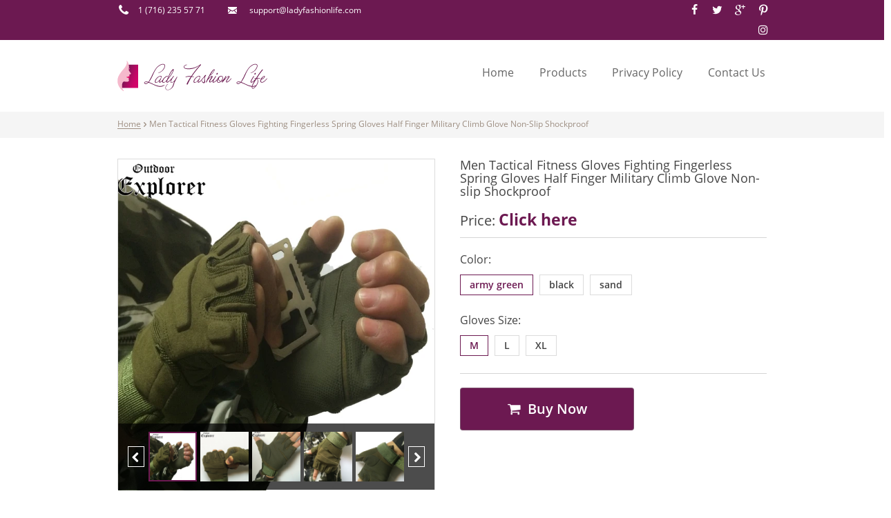

--- FILE ---
content_type: text/html; charset=UTF-8
request_url: https://ladyfashionlife.com/men-tactical-fitness-gloves-fighting-fingerless-spring-gloves-half-finger-military-climb-glove-non-slip-shockproof/
body_size: 85723
content:
<!DOCTYPE html>
<html lang="en-US" class="no-js" xmlns="http://www.w3.org/1999/html">
<head>
	<title>Men Tactical Fitness Gloves Fighting Fingerless Spring Gloves Half Finger Military Climb Glove Non-slip Shockproof free shipping worldwide</title>
	<meta name="description" content="Buy Men Tactical Fitness Gloves Fighting Fingerless Spring Gloves Half Finger Military Climb Glove Non-slip Shockproof at ladyfashionlife.com! Free shipping to 185 countries. 45 days money back guarantee."/>
	<meta name="keywords" content="Men,Tactical,Fitness,Gloves,Fighting,Fingerless,Spring,Gloves,Half,Finger,Military,Climb,Glove,Non-slip,Shockproof"/>
	<link rel="icon" href="http://ladyfashionlife.com/wp-content/uploads/2017/12/favicon.ico" type="image/x-icon"/>
	<link rel="shortcut icon" href="http://ladyfashionlife.com/wp-content/uploads/2017/12/favicon.ico" type="image/x-icon"/>
	<meta charset="UTF-8">
	<meta name="apple-mobile-web-app-capable" content="yes"/>
	<meta http-equiv="X-UA-Compatible" content="IE=edge"/>
	<meta name="viewport" content="width=device-width, initial-scale=1, maximum-scale=1">

	<meta name='robots' content='max-image-preview:large' />
<link rel="alternate" type="application/rss+xml" title="Lady fashion life &raquo; Men Tactical Fitness Gloves Fighting Fingerless Spring Gloves Half Finger Military Climb Glove Non-slip Shockproof Comments Feed" href="https://ladyfashionlife.com/men-tactical-fitness-gloves-fighting-fingerless-spring-gloves-half-finger-military-climb-glove-non-slip-shockproof/feed/" />
<script type="text/javascript">
/* <![CDATA[ */
window._wpemojiSettings = {"baseUrl":"https:\/\/s.w.org\/images\/core\/emoji\/14.0.0\/72x72\/","ext":".png","svgUrl":"https:\/\/s.w.org\/images\/core\/emoji\/14.0.0\/svg\/","svgExt":".svg","source":{"concatemoji":"https:\/\/ladyfashionlife.com\/wp-includes\/js\/wp-emoji-release.min.js?ver=6.4.7"}};
/*! This file is auto-generated */
!function(i,n){var o,s,e;function c(e){try{var t={supportTests:e,timestamp:(new Date).valueOf()};sessionStorage.setItem(o,JSON.stringify(t))}catch(e){}}function p(e,t,n){e.clearRect(0,0,e.canvas.width,e.canvas.height),e.fillText(t,0,0);var t=new Uint32Array(e.getImageData(0,0,e.canvas.width,e.canvas.height).data),r=(e.clearRect(0,0,e.canvas.width,e.canvas.height),e.fillText(n,0,0),new Uint32Array(e.getImageData(0,0,e.canvas.width,e.canvas.height).data));return t.every(function(e,t){return e===r[t]})}function u(e,t,n){switch(t){case"flag":return n(e,"\ud83c\udff3\ufe0f\u200d\u26a7\ufe0f","\ud83c\udff3\ufe0f\u200b\u26a7\ufe0f")?!1:!n(e,"\ud83c\uddfa\ud83c\uddf3","\ud83c\uddfa\u200b\ud83c\uddf3")&&!n(e,"\ud83c\udff4\udb40\udc67\udb40\udc62\udb40\udc65\udb40\udc6e\udb40\udc67\udb40\udc7f","\ud83c\udff4\u200b\udb40\udc67\u200b\udb40\udc62\u200b\udb40\udc65\u200b\udb40\udc6e\u200b\udb40\udc67\u200b\udb40\udc7f");case"emoji":return!n(e,"\ud83e\udef1\ud83c\udffb\u200d\ud83e\udef2\ud83c\udfff","\ud83e\udef1\ud83c\udffb\u200b\ud83e\udef2\ud83c\udfff")}return!1}function f(e,t,n){var r="undefined"!=typeof WorkerGlobalScope&&self instanceof WorkerGlobalScope?new OffscreenCanvas(300,150):i.createElement("canvas"),a=r.getContext("2d",{willReadFrequently:!0}),o=(a.textBaseline="top",a.font="600 32px Arial",{});return e.forEach(function(e){o[e]=t(a,e,n)}),o}function t(e){var t=i.createElement("script");t.src=e,t.defer=!0,i.head.appendChild(t)}"undefined"!=typeof Promise&&(o="wpEmojiSettingsSupports",s=["flag","emoji"],n.supports={everything:!0,everythingExceptFlag:!0},e=new Promise(function(e){i.addEventListener("DOMContentLoaded",e,{once:!0})}),new Promise(function(t){var n=function(){try{var e=JSON.parse(sessionStorage.getItem(o));if("object"==typeof e&&"number"==typeof e.timestamp&&(new Date).valueOf()<e.timestamp+604800&&"object"==typeof e.supportTests)return e.supportTests}catch(e){}return null}();if(!n){if("undefined"!=typeof Worker&&"undefined"!=typeof OffscreenCanvas&&"undefined"!=typeof URL&&URL.createObjectURL&&"undefined"!=typeof Blob)try{var e="postMessage("+f.toString()+"("+[JSON.stringify(s),u.toString(),p.toString()].join(",")+"));",r=new Blob([e],{type:"text/javascript"}),a=new Worker(URL.createObjectURL(r),{name:"wpTestEmojiSupports"});return void(a.onmessage=function(e){c(n=e.data),a.terminate(),t(n)})}catch(e){}c(n=f(s,u,p))}t(n)}).then(function(e){for(var t in e)n.supports[t]=e[t],n.supports.everything=n.supports.everything&&n.supports[t],"flag"!==t&&(n.supports.everythingExceptFlag=n.supports.everythingExceptFlag&&n.supports[t]);n.supports.everythingExceptFlag=n.supports.everythingExceptFlag&&!n.supports.flag,n.DOMReady=!1,n.readyCallback=function(){n.DOMReady=!0}}).then(function(){return e}).then(function(){var e;n.supports.everything||(n.readyCallback(),(e=n.source||{}).concatemoji?t(e.concatemoji):e.wpemoji&&e.twemoji&&(t(e.twemoji),t(e.wpemoji)))}))}((window,document),window._wpemojiSettings);
/* ]]> */
</script>
<style id='wp-emoji-styles-inline-css' type='text/css'>

	img.wp-smiley, img.emoji {
		display: inline !important;
		border: none !important;
		box-shadow: none !important;
		height: 1em !important;
		width: 1em !important;
		margin: 0 0.07em !important;
		vertical-align: -0.1em !important;
		background: none !important;
		padding: 0 !important;
	}
</style>
<link rel='stylesheet' id='wp-block-library-css' href='https://ladyfashionlife.com/wp-includes/css/dist/block-library/style.min.css?ver=6.4.7' type='text/css' media='all' />
<style id='classic-theme-styles-inline-css' type='text/css'>
/*! This file is auto-generated */
.wp-block-button__link{color:#fff;background-color:#32373c;border-radius:9999px;box-shadow:none;text-decoration:none;padding:calc(.667em + 2px) calc(1.333em + 2px);font-size:1.125em}.wp-block-file__button{background:#32373c;color:#fff;text-decoration:none}
</style>
<style id='global-styles-inline-css' type='text/css'>
body{--wp--preset--color--black: #000000;--wp--preset--color--cyan-bluish-gray: #abb8c3;--wp--preset--color--white: #ffffff;--wp--preset--color--pale-pink: #f78da7;--wp--preset--color--vivid-red: #cf2e2e;--wp--preset--color--luminous-vivid-orange: #ff6900;--wp--preset--color--luminous-vivid-amber: #fcb900;--wp--preset--color--light-green-cyan: #7bdcb5;--wp--preset--color--vivid-green-cyan: #00d084;--wp--preset--color--pale-cyan-blue: #8ed1fc;--wp--preset--color--vivid-cyan-blue: #0693e3;--wp--preset--color--vivid-purple: #9b51e0;--wp--preset--gradient--vivid-cyan-blue-to-vivid-purple: linear-gradient(135deg,rgba(6,147,227,1) 0%,rgb(155,81,224) 100%);--wp--preset--gradient--light-green-cyan-to-vivid-green-cyan: linear-gradient(135deg,rgb(122,220,180) 0%,rgb(0,208,130) 100%);--wp--preset--gradient--luminous-vivid-amber-to-luminous-vivid-orange: linear-gradient(135deg,rgba(252,185,0,1) 0%,rgba(255,105,0,1) 100%);--wp--preset--gradient--luminous-vivid-orange-to-vivid-red: linear-gradient(135deg,rgba(255,105,0,1) 0%,rgb(207,46,46) 100%);--wp--preset--gradient--very-light-gray-to-cyan-bluish-gray: linear-gradient(135deg,rgb(238,238,238) 0%,rgb(169,184,195) 100%);--wp--preset--gradient--cool-to-warm-spectrum: linear-gradient(135deg,rgb(74,234,220) 0%,rgb(151,120,209) 20%,rgb(207,42,186) 40%,rgb(238,44,130) 60%,rgb(251,105,98) 80%,rgb(254,248,76) 100%);--wp--preset--gradient--blush-light-purple: linear-gradient(135deg,rgb(255,206,236) 0%,rgb(152,150,240) 100%);--wp--preset--gradient--blush-bordeaux: linear-gradient(135deg,rgb(254,205,165) 0%,rgb(254,45,45) 50%,rgb(107,0,62) 100%);--wp--preset--gradient--luminous-dusk: linear-gradient(135deg,rgb(255,203,112) 0%,rgb(199,81,192) 50%,rgb(65,88,208) 100%);--wp--preset--gradient--pale-ocean: linear-gradient(135deg,rgb(255,245,203) 0%,rgb(182,227,212) 50%,rgb(51,167,181) 100%);--wp--preset--gradient--electric-grass: linear-gradient(135deg,rgb(202,248,128) 0%,rgb(113,206,126) 100%);--wp--preset--gradient--midnight: linear-gradient(135deg,rgb(2,3,129) 0%,rgb(40,116,252) 100%);--wp--preset--font-size--small: 13px;--wp--preset--font-size--medium: 20px;--wp--preset--font-size--large: 36px;--wp--preset--font-size--x-large: 42px;--wp--preset--spacing--20: 0.44rem;--wp--preset--spacing--30: 0.67rem;--wp--preset--spacing--40: 1rem;--wp--preset--spacing--50: 1.5rem;--wp--preset--spacing--60: 2.25rem;--wp--preset--spacing--70: 3.38rem;--wp--preset--spacing--80: 5.06rem;--wp--preset--shadow--natural: 6px 6px 9px rgba(0, 0, 0, 0.2);--wp--preset--shadow--deep: 12px 12px 50px rgba(0, 0, 0, 0.4);--wp--preset--shadow--sharp: 6px 6px 0px rgba(0, 0, 0, 0.2);--wp--preset--shadow--outlined: 6px 6px 0px -3px rgba(255, 255, 255, 1), 6px 6px rgba(0, 0, 0, 1);--wp--preset--shadow--crisp: 6px 6px 0px rgba(0, 0, 0, 1);}:where(.is-layout-flex){gap: 0.5em;}:where(.is-layout-grid){gap: 0.5em;}body .is-layout-flow > .alignleft{float: left;margin-inline-start: 0;margin-inline-end: 2em;}body .is-layout-flow > .alignright{float: right;margin-inline-start: 2em;margin-inline-end: 0;}body .is-layout-flow > .aligncenter{margin-left: auto !important;margin-right: auto !important;}body .is-layout-constrained > .alignleft{float: left;margin-inline-start: 0;margin-inline-end: 2em;}body .is-layout-constrained > .alignright{float: right;margin-inline-start: 2em;margin-inline-end: 0;}body .is-layout-constrained > .aligncenter{margin-left: auto !important;margin-right: auto !important;}body .is-layout-constrained > :where(:not(.alignleft):not(.alignright):not(.alignfull)){max-width: var(--wp--style--global--content-size);margin-left: auto !important;margin-right: auto !important;}body .is-layout-constrained > .alignwide{max-width: var(--wp--style--global--wide-size);}body .is-layout-flex{display: flex;}body .is-layout-flex{flex-wrap: wrap;align-items: center;}body .is-layout-flex > *{margin: 0;}body .is-layout-grid{display: grid;}body .is-layout-grid > *{margin: 0;}:where(.wp-block-columns.is-layout-flex){gap: 2em;}:where(.wp-block-columns.is-layout-grid){gap: 2em;}:where(.wp-block-post-template.is-layout-flex){gap: 1.25em;}:where(.wp-block-post-template.is-layout-grid){gap: 1.25em;}.has-black-color{color: var(--wp--preset--color--black) !important;}.has-cyan-bluish-gray-color{color: var(--wp--preset--color--cyan-bluish-gray) !important;}.has-white-color{color: var(--wp--preset--color--white) !important;}.has-pale-pink-color{color: var(--wp--preset--color--pale-pink) !important;}.has-vivid-red-color{color: var(--wp--preset--color--vivid-red) !important;}.has-luminous-vivid-orange-color{color: var(--wp--preset--color--luminous-vivid-orange) !important;}.has-luminous-vivid-amber-color{color: var(--wp--preset--color--luminous-vivid-amber) !important;}.has-light-green-cyan-color{color: var(--wp--preset--color--light-green-cyan) !important;}.has-vivid-green-cyan-color{color: var(--wp--preset--color--vivid-green-cyan) !important;}.has-pale-cyan-blue-color{color: var(--wp--preset--color--pale-cyan-blue) !important;}.has-vivid-cyan-blue-color{color: var(--wp--preset--color--vivid-cyan-blue) !important;}.has-vivid-purple-color{color: var(--wp--preset--color--vivid-purple) !important;}.has-black-background-color{background-color: var(--wp--preset--color--black) !important;}.has-cyan-bluish-gray-background-color{background-color: var(--wp--preset--color--cyan-bluish-gray) !important;}.has-white-background-color{background-color: var(--wp--preset--color--white) !important;}.has-pale-pink-background-color{background-color: var(--wp--preset--color--pale-pink) !important;}.has-vivid-red-background-color{background-color: var(--wp--preset--color--vivid-red) !important;}.has-luminous-vivid-orange-background-color{background-color: var(--wp--preset--color--luminous-vivid-orange) !important;}.has-luminous-vivid-amber-background-color{background-color: var(--wp--preset--color--luminous-vivid-amber) !important;}.has-light-green-cyan-background-color{background-color: var(--wp--preset--color--light-green-cyan) !important;}.has-vivid-green-cyan-background-color{background-color: var(--wp--preset--color--vivid-green-cyan) !important;}.has-pale-cyan-blue-background-color{background-color: var(--wp--preset--color--pale-cyan-blue) !important;}.has-vivid-cyan-blue-background-color{background-color: var(--wp--preset--color--vivid-cyan-blue) !important;}.has-vivid-purple-background-color{background-color: var(--wp--preset--color--vivid-purple) !important;}.has-black-border-color{border-color: var(--wp--preset--color--black) !important;}.has-cyan-bluish-gray-border-color{border-color: var(--wp--preset--color--cyan-bluish-gray) !important;}.has-white-border-color{border-color: var(--wp--preset--color--white) !important;}.has-pale-pink-border-color{border-color: var(--wp--preset--color--pale-pink) !important;}.has-vivid-red-border-color{border-color: var(--wp--preset--color--vivid-red) !important;}.has-luminous-vivid-orange-border-color{border-color: var(--wp--preset--color--luminous-vivid-orange) !important;}.has-luminous-vivid-amber-border-color{border-color: var(--wp--preset--color--luminous-vivid-amber) !important;}.has-light-green-cyan-border-color{border-color: var(--wp--preset--color--light-green-cyan) !important;}.has-vivid-green-cyan-border-color{border-color: var(--wp--preset--color--vivid-green-cyan) !important;}.has-pale-cyan-blue-border-color{border-color: var(--wp--preset--color--pale-cyan-blue) !important;}.has-vivid-cyan-blue-border-color{border-color: var(--wp--preset--color--vivid-cyan-blue) !important;}.has-vivid-purple-border-color{border-color: var(--wp--preset--color--vivid-purple) !important;}.has-vivid-cyan-blue-to-vivid-purple-gradient-background{background: var(--wp--preset--gradient--vivid-cyan-blue-to-vivid-purple) !important;}.has-light-green-cyan-to-vivid-green-cyan-gradient-background{background: var(--wp--preset--gradient--light-green-cyan-to-vivid-green-cyan) !important;}.has-luminous-vivid-amber-to-luminous-vivid-orange-gradient-background{background: var(--wp--preset--gradient--luminous-vivid-amber-to-luminous-vivid-orange) !important;}.has-luminous-vivid-orange-to-vivid-red-gradient-background{background: var(--wp--preset--gradient--luminous-vivid-orange-to-vivid-red) !important;}.has-very-light-gray-to-cyan-bluish-gray-gradient-background{background: var(--wp--preset--gradient--very-light-gray-to-cyan-bluish-gray) !important;}.has-cool-to-warm-spectrum-gradient-background{background: var(--wp--preset--gradient--cool-to-warm-spectrum) !important;}.has-blush-light-purple-gradient-background{background: var(--wp--preset--gradient--blush-light-purple) !important;}.has-blush-bordeaux-gradient-background{background: var(--wp--preset--gradient--blush-bordeaux) !important;}.has-luminous-dusk-gradient-background{background: var(--wp--preset--gradient--luminous-dusk) !important;}.has-pale-ocean-gradient-background{background: var(--wp--preset--gradient--pale-ocean) !important;}.has-electric-grass-gradient-background{background: var(--wp--preset--gradient--electric-grass) !important;}.has-midnight-gradient-background{background: var(--wp--preset--gradient--midnight) !important;}.has-small-font-size{font-size: var(--wp--preset--font-size--small) !important;}.has-medium-font-size{font-size: var(--wp--preset--font-size--medium) !important;}.has-large-font-size{font-size: var(--wp--preset--font-size--large) !important;}.has-x-large-font-size{font-size: var(--wp--preset--font-size--x-large) !important;}
.wp-block-navigation a:where(:not(.wp-element-button)){color: inherit;}
:where(.wp-block-post-template.is-layout-flex){gap: 1.25em;}:where(.wp-block-post-template.is-layout-grid){gap: 1.25em;}
:where(.wp-block-columns.is-layout-flex){gap: 2em;}:where(.wp-block-columns.is-layout-grid){gap: 2em;}
.wp-block-pullquote{font-size: 1.5em;line-height: 1.6;}
</style>
<link rel='stylesheet' id='font-awesome-css' href='https://ladyfashionlife.com/wp-content/themes/Beta/libs/font-awesome-4.2.0/css/font-awesome.min.css?ver=4.7.0' type='text/css' media='all' />
<link rel='stylesheet' id='flexslider-css' href='https://ladyfashionlife.com/wp-content/themes/Beta/libs/flexslider/flexslider.css?ver=2.6.2' type='text/css' media='all' />
<link rel='stylesheet' id='slick-slider-css' href='https://ladyfashionlife.com/wp-content/themes/Beta/libs/slick-slider-1.6.0/slick.css?ver=1.6.0' type='text/css' media='all' />
<link rel='stylesheet' id='fontello-css' href='https://ladyfashionlife.com/wp-content/themes/Beta/fonts/fontello/css/fontello.css?ver=1.0.0' type='text/css' media='all' />
<link rel='stylesheet' id='bootstrap-grid-60-col-960-css' href='https://ladyfashionlife.com/wp-content/themes/Beta/libs/bootstrap/bootstrap-grid-60columns-960px.min.css?ver=3.3.7' type='text/css' media='all' />
<link rel='stylesheet' id='fonts-css' href='https://ladyfashionlife.com/wp-content/themes/Beta/css/fonts.css?ver=1.0.0' type='text/css' media='all' />
<link rel='stylesheet' id='main-styles-css' href='https://ladyfashionlife.com/wp-content/themes/Beta/css/main.css?ver=1.0.0' type='text/css' media='all' />
<link rel='stylesheet' id='media-styles-css' href='https://ladyfashionlife.com/wp-content/themes/Beta/css/media.css?ver=1.0.0' type='text/css' media='all' />
<link rel='stylesheet' id='customization-styles-css' href='https://ladyfashionlife.com/wp-content/themes/Beta/inc/customization/css/custom_style.css?ver=1.0.0' type='text/css' media='all' />
<link rel='stylesheet' id='front-flag-css' href='//ladyfashionlife.com/wp-content/plugins/alipro/assets/front/css/flags.css?ver=1.3.1' type='text/css' media='all' />
<link rel='stylesheet' id='front-cart-css' href='//ladyfashionlife.com/wp-content/plugins/alipro/assets/front/css/shopping_cart.css?ver=1.3.1' type='text/css' media='all' />
<link rel='stylesheet' id='search-product-css' href='//ladyfashionlife.com/wp-content/plugins/alipro/assets/front/css/search-product.css?ver=1.3.1' type='text/css' media='all' />
<script type="text/javascript" src="https://ladyfashionlife.com/wp-includes/js/jquery/jquery.min.js?ver=3.7.1" id="jquery-core-js"></script>
<script type="text/javascript" src="https://ladyfashionlife.com/wp-includes/js/jquery/jquery-migrate.min.js?ver=3.4.1" id="jquery-migrate-js"></script>
<script type="text/javascript" src="https://ladyfashionlife.com/wp-content/themes/Beta/libs/device-0.2.7/device-0.2.7.min.js?ver=0.2.7" id="device-js-js"></script>
<script type="text/javascript" src="https://ladyfashionlife.com/wp-includes/js/jquery/jquery.form.min.js?ver=4.3.0" id="jquery-form-js"></script>
<script type="text/javascript" src="https://ladyfashionlife.com/wp-content/themes/Beta/libs/validation/jquery.validate.min.js?ver=1.8.1" id="jquery-validate-js"></script>
<script type="text/javascript" src="https://ladyfashionlife.com/wp-content/themes/Beta/libs/slick-slider-1.6.0/slick.min.js?ver=1.6.0" id="slick-slider-1.6.0-js"></script>
<script type="text/javascript" src="https://ladyfashionlife.com/wp-content/themes/Beta/libs/flexslider/jquery.flexslider.js?ver=2.6.2" id="flexslider-js"></script>
<script type="text/javascript" id="main-script-js-extra">
/* <![CDATA[ */
var local_scr_inf = {"ajax_url":"https:\/\/ladyfashionlife.com\/wp-admin\/admin-ajax.php","mail_id":"7320b6eab6","act":"contact_page_mail"};
/* ]]> */
</script>
<script type="text/javascript" src="https://ladyfashionlife.com/wp-content/themes/Beta/js/main-script.js?ver=1.0.0" id="main-script-js"></script>
<link rel="https://api.w.org/" href="https://ladyfashionlife.com/wp-json/" /><link rel="EditURI" type="application/rsd+xml" title="RSD" href="https://ladyfashionlife.com/xmlrpc.php?rsd" />
<meta name="generator" content="WordPress 6.4.7" />
<link rel="canonical" href="https://ladyfashionlife.com/men-tactical-fitness-gloves-fighting-fingerless-spring-gloves-half-finger-military-climb-glove-non-slip-shockproof/" />
<link rel='shortlink' href='https://ladyfashionlife.com/?p=676' />
<link rel="alternate" type="application/json+oembed" href="https://ladyfashionlife.com/wp-json/oembed/1.0/embed?url=https%3A%2F%2Fladyfashionlife.com%2Fmen-tactical-fitness-gloves-fighting-fingerless-spring-gloves-half-finger-military-climb-glove-non-slip-shockproof%2F" />
<link rel="alternate" type="text/xml+oembed" href="https://ladyfashionlife.com/wp-json/oembed/1.0/embed?url=https%3A%2F%2Fladyfashionlife.com%2Fmen-tactical-fitness-gloves-fighting-fingerless-spring-gloves-half-finger-military-climb-glove-non-slip-shockproof%2F&#038;format=xml" />
				<script>
			window.ga = window.ga || function(){};
		</script>
	
	<style>
			</style>
	</head>


<body class="product-template-default single single-product postid-676 single-page" >

<div class="line header">
	<div class="info-line">

	<div class="container">
		<div class="row">
			<div class="col-lg-40 col-md-40 col-sm-40 col-xs-60">

				<div class="phone-and-email-wrap">

					<div class="row">
						<div class="col-lg-15 col-md-15 col-sm-18 col-xs-30">
							
							<div class="item" >
								<i class="demo-icon icon-phone"></i>
								<span>
									1 (716) 235 57 71								</span>
							</div>

						</div>

						<div class="col-md-40 col-sm-40 col-xs-30">

							<div class="item" >
								<i class="demo-icon icon-mail"></i>
								<span>
									<a href="mailto:support@ladyfashionlife.com">
										support@ladyfashionlife.com									</a>
								</span>
							</div>

						</div>
					</div>

				</div>

			</div>

			<div class="col-lg-10 pull-right hidden-xs-custom social-wrap">

				
    <a target="_blank" href="https://www.facebook.com/LadyFashionLife/" class="item">
        <i class="demo-icon icon-facebook"></i>
    </a>

    <a target="_blank" href="https://twitter.com/ledyfas" class="item">
        <i class="demo-icon icon-twitter"></i>
    </a>

    <a target="_blank" href="https://plus.google.com/" class="item">
        <i class="demo-icon icon-gplus"></i>
    </a>

    <a target="_blank" href="https://www.pinterest.com/support5678/" class="item">
        <i class="demo-icon icon-pinterest"></i>
    </a>


    <a target="_blank" href="https://www.instagram.com/ladyfashionlife6676/" class="item">
        <i class="fa fa-instagram" aria-hidden="true"></i>
    </a>



			</div>
		</div>
	</div>

</div> <!-- END .info-line -->





	<!--
<div class="logo-text">Photo  <span>Master</span></div>
-->
<div class="logo-and-menu-line">

    <div class="container">
        <div class="row">

            <div class="col-sm-24 col-xs-47">
                <div class="logo-wrap">
                    <a href="https://ladyfashionlife.com">
                        <img src="http://ladyfashionlife.com/wp-content/uploads/2017/12/logo-1.png" alt="Logo">
                    </a>
                </div>
            </div>

            <div class="col-sm-36 col-xs-13">

                <div class="hidden-xs-custom">

                    <ul id="menu-main-menu" class="top-main-menu"><li id="menu-item-10" class="menu-item menu-item-type-custom menu-item-object-custom menu-item-home menu-item-10"><a href="http://ladyfashionlife.com/">Home</a></li>
<li id="menu-item-11" class="menu-item menu-item-type-custom menu-item-object-custom menu-item-11"><a href="http://ladyfashionlife.com/product/">Products</a></li>
<li id="menu-item-12" class="menu-item menu-item-type-custom menu-item-object-custom menu-item-12"><a href="http://ladyfashionlife.com/privacy-policy/">Privacy policy</a></li>
<li id="menu-item-13" class="menu-item menu-item-type-custom menu-item-object-custom menu-item-13"><a href="http://ladyfashionlife.com/contact-us/">Contact us</a></li>
</ul>
                </div>


                <div class="visible-xs-custom">
                    <div class="mobile-menu-btn" id="mobile-menu-btn">
                        <i class="demo-icon icon-menu"></i>
                    </div>
                </div>

            </div>


        </div>
    </div>

</div> <!-- END .logo-and-menu-line --></div>







<!-- BREADCRUMBS -->
<div class="line breadcrumbs accent-bg">

    <div class="container">
        <div class="row">
            <div class="col-xs-60">

                <ul xmlns:v="http://rdf.data-vocabulary.org/#"><li><a href="https://ladyfashionlife.com/" rel="v:url" property="v:title">Home</a><i class="demo-icon icon-right-open"></i></li><li>Men Tactical Fitness Gloves Fighting Fingerless Spring Gloves Half Finger Military Climb Glove Non-slip Shockproof</li></ul><!--END breadcrumbs -->
            </div>
        </div>
    </div>

</div>



<div class="line single-page-top-line">
    <div class="container">
        <div class="row">

            <div class="col-md-30">

                <div class="single-product-arrows hidden">

                    <a href="#">
                        <i class="demo-icon icon-left"></i>
                    </a>

                    <a href="#">
                        <i class="demo-icon icon-right"></i>
                    </a>

                </div>

                <div class="anons-text anons-text-mobile visible-xs-custom">
                    Men Tactical Fitness Gloves Fighting Fingerless Spring Gloves Half Finger Military Climb Glove Non-slip Shockproof                </div>

                


	<div class="single-slider-wrap ">

		<div class="full-screen-slider-preloader-wrap" id="full-screen-slider-preloader">

			<div class="preloader">
				<div id="floatingCirclesG">
					<div class="f_circleG" id="frotateG_01"></div>
					<div class="f_circleG" id="frotateG_02"></div>
					<div class="f_circleG" id="frotateG_03"></div>
					<div class="f_circleG" id="frotateG_04"></div>
					<div class="f_circleG" id="frotateG_05"></div>
					<div class="f_circleG" id="frotateG_06"></div>
					<div class="f_circleG" id="frotateG_07"></div>
					<div class="f_circleG" id="frotateG_08"></div>
				</div>
			</div>

		</div>

		<div id="slider" class="flexslider">
			<ul class="slides">

				
						<li>
							<img src="https://ae01.alicdn.com/kf/HTB1jIyAQpXXXXbpXFXXq6xXFXXXG/Men-Tactical-Fitness-Gloves-Fighting-Fingerless-Spring-Gloves-Half-Finger-Military-Climb-Glove-Non-slip-Shockproof.jpg_640x640.jpg" alt="" />
						</li>
						
						<li>
							<img src="https://ae01.alicdn.com/kf/HTB1UnSPQpXXXXcnXXXXq6xXFXXXJ/Men-Tactical-Fitness-Gloves-Fighting-Fingerless-Spring-Gloves-Half-Finger-Military-Climb-Glove-Non-slip-Shockproof.jpg_640x640.jpg" alt="" />
						</li>
						
						<li>
							<img src="https://ae01.alicdn.com/kf/HTB1EKmaQpXXXXbFapXXq6xXFXXX3/Men-Tactical-Fitness-Gloves-Fighting-Fingerless-Spring-Gloves-Half-Finger-Military-Climb-Glove-Non-slip-Shockproof.jpg_640x640.jpg" alt="" />
						</li>
						
						<li>
							<img src="https://ae01.alicdn.com/kf/HTB1C1SDQpXXXXcMXpXXq6xXFXXXC/Men-Tactical-Fitness-Gloves-Fighting-Fingerless-Spring-Gloves-Half-Finger-Military-Climb-Glove-Non-slip-Shockproof.jpg_640x640.jpg" alt="" />
						</li>
						
						<li>
							<img src="https://ae01.alicdn.com/kf/HTB1pt9PQpXXXXXlXpXXq6xXFXXXo/Men-Tactical-Fitness-Gloves-Fighting-Fingerless-Spring-Gloves-Half-Finger-Military-Climb-Glove-Non-slip-Shockproof.jpg_640x640.jpg" alt="" />
						</li>
						
						<li>
							<img src="https://ae01.alicdn.com/kf/HTB18UyvQpXXXXX_XVXXq6xXFXXXh/Men-Tactical-Fitness-Gloves-Fighting-Fingerless-Spring-Gloves-Half-Finger-Military-Climb-Glove-Non-slip-Shockproof.jpg_640x640.jpg" alt="" />
						</li>
						
			</ul>
		</div>

		<div class="single-carousel-wrap">
			<div id="carousel" class="flexslider">
				<ul class="slides">

					
						<li>
							<img src="https://ae01.alicdn.com/kf/HTB1jIyAQpXXXXbpXFXXq6xXFXXXG/Men-Tactical-Fitness-Gloves-Fighting-Fingerless-Spring-Gloves-Half-Finger-Military-Climb-Glove-Non-slip-Shockproof.jpg_640x640.jpg" alt="" />
						</li>
						
						<li>
							<img src="https://ae01.alicdn.com/kf/HTB1UnSPQpXXXXcnXXXXq6xXFXXXJ/Men-Tactical-Fitness-Gloves-Fighting-Fingerless-Spring-Gloves-Half-Finger-Military-Climb-Glove-Non-slip-Shockproof.jpg_640x640.jpg" alt="" />
						</li>
						
						<li>
							<img src="https://ae01.alicdn.com/kf/HTB1EKmaQpXXXXbFapXXq6xXFXXX3/Men-Tactical-Fitness-Gloves-Fighting-Fingerless-Spring-Gloves-Half-Finger-Military-Climb-Glove-Non-slip-Shockproof.jpg_640x640.jpg" alt="" />
						</li>
						
						<li>
							<img src="https://ae01.alicdn.com/kf/HTB1C1SDQpXXXXcMXpXXq6xXFXXXC/Men-Tactical-Fitness-Gloves-Fighting-Fingerless-Spring-Gloves-Half-Finger-Military-Climb-Glove-Non-slip-Shockproof.jpg_640x640.jpg" alt="" />
						</li>
						
						<li>
							<img src="https://ae01.alicdn.com/kf/HTB1pt9PQpXXXXXlXpXXq6xXFXXXo/Men-Tactical-Fitness-Gloves-Fighting-Fingerless-Spring-Gloves-Half-Finger-Military-Climb-Glove-Non-slip-Shockproof.jpg_640x640.jpg" alt="" />
						</li>
						
						<li>
							<img src="https://ae01.alicdn.com/kf/HTB18UyvQpXXXXX_XVXXq6xXFXXXh/Men-Tactical-Fitness-Gloves-Fighting-Fingerless-Spring-Gloves-Half-Finger-Military-Climb-Glove-Non-slip-Shockproof.jpg_640x640.jpg" alt="" />
						</li>
						
				</ul>
			</div>
		</div>

	</div>
	 
            </div>

            <div class="col-md-29 col-xs-60 pull-right">

                <div class="anons-text hidden-xs-custom">
                    <h1>
                        Men Tactical Fitness Gloves Fighting Fingerless Spring Gloves Half Finger Military Climb Glove Non-slip Shockproof                    </h1>
                </div>

                <div class="price-block hidden-xs-custom">

                    
                    <div class="price">
                        Price:                        <span>
                            <span style='cursor: pointer' class='js-amazon-move'>Click here</span>                        </span>
                    </div>

                    
                    <meta itemprop="price" content=""/>
                    <meta itemprop="priceCurrency" content="USD"/>

                </div>

                
                    <div class="product-options-block">

                        <script type="text/javascript">
			window.skuAttr = false;
			window.sku = {"14:193":{"prop_id":"14","prop_title":"Color","sku_id":"193","title":"army green","img":"https:\/\/ae01.alicdn.com\/kf\/HTB1n0GKQpXXXXbLXpXXq6xXFXXXk\/Men-Tactical-Fitness-Gloves-Fighting-Fingerless-Spring-Gloves-Half-Finger-Military-Climb-Glove-Non-slip-Shockproof.jpg_640x640.jpg"},"14:175":{"prop_id":"14","prop_title":"Color","sku_id":"175","title":"black","img":"https:\/\/ae01.alicdn.com\/kf\/HTB1HMWtQpXXXXceXVXXq6xXFXXXU\/Men-Tactical-Fitness-Gloves-Fighting-Fingerless-Spring-Gloves-Half-Finger-Military-Climb-Glove-Non-slip-Shockproof.jpg_640x640.jpg"},"14:366":{"prop_id":"14","prop_title":"Color","sku_id":"366","title":"sand","img":"https:\/\/ae01.alicdn.com\/kf\/HTB1.OSzQpXXXXbEXFXXq6xXFXXX0\/Men-Tactical-Fitness-Gloves-Fighting-Fingerless-Spring-Gloves-Half-Finger-Military-Climb-Glove-Non-slip-Shockproof.jpg_640x640.jpg"},"200000287:200001050":{"prop_id":"200000287","prop_title":"Gloves Size","sku_id":"200001050","title":"M","img":""},"200000287:200001051":{"prop_id":"200000287","prop_title":"Gloves Size","sku_id":"200001051","title":"L","img":""},"200000287:200001052":{"prop_id":"200000287","prop_title":"Gloves Size","sku_id":"200001052","title":"XL","img":""}};
		</script>
                     <div class="option-name">                       
                        Color:                        
                     </div>
                     
                     <div class="option-values size-values">                        
                        
							<div class="value active">
                                army green                          
							</div>
							<div class="value ">
                                black                          
							</div>
							<div class="value ">
                                sand                          
							</div>                                          
                     </div>
                        
                    
                     <div class="option-name">                       
                        Gloves Size:                        
                     </div>
                     
                     <div class="option-values size-values">                        
                        
							<div class="value active">
                                M                          
							</div>
							<div class="value ">
                                L                          
							</div>
							<div class="value ">
                                XL                          
							</div>                                          
                     </div>
                        
                    
                    </div>

                
                <div class="price-block visible-xs-custom">

                    
                    <div class="price">
                        Price: <span></span>
                    </div>

                    
                </div>


                <form method="POST" class="buy-btn-block">
                    <input type="hidden" name="ali-move" value="676">
                    <button class="button" id="affiliate-submit">
                        <i class="demo-icon icon-basket"></i> Buy now                    </button>
                </form>

            </div>

        </div>

    </div>

</div>

	

    <div class="line ">
        <div class="container">
            <div class="row">
                <div class="col-xs-60">

                    <div class="item-specifics-block">

	<div class="line-header">
		item specifics	</div>

	<div class="specifics-wrap">

					<div class="specific-option accent-bg"><div class="item"><div class='name'>Item Type:</div><div class='value'>Gloves & Mittens</div></div><div class="item"><div class='name'>Department Name:</div><div class='value'>Adult</div></div></div><div class="specific-option"><div class="item"><div class='name'>Style:</div><div class='value'>Fashion</div></div><div class="item"><div class='name'>Pattern Type:</div><div class='value'>Solid</div></div></div><div class="specific-option accent-bg"><div class="item"><div class='name'>Gender:</div><div class='value'>Unisex</div></div><div class="item"><div class='name'>Model Number:</div><div class='value'>HYBZ001</div></div></div><div class="specific-option"><div class="item"><div class='name'>Material:</div><div class='value'>Nylon,Polyester</div></div><div class="item"><div class='name'>Gloves Length:</div><div class='value'>Wrist</div></div></div><div class="specific-option accent-bg"><div class="item"><div class='name'>Sport Type:</div><div class='value'>Outdoor , Hiking, Hunting, Climbing, Camping</div></div><div class="item"><div class='name'>Style:</div><div class='value'>Military Tactical & Sports</div></div></div><div class="specific-option"><div class="item"><div class='name'>Glove Style:</div><div class='value'>Camouflage Army</div></div><div class="item"><div class='name'>Function:</div><div class='value'>Partially adjustable</div></div></div>		
	</div>

</div>

                </div>
            </div>
        </div>
    </div>


<div class="line">
    <div class="container">
        <div class="row">
            <div class="col-xs-60">

                <div class="product-description-block">

                    <div class="line-header">
                        Product description                    </div>

                    <div class="description">

    <div style="clear:both">
<p> <img decoding="async" alt="1" src="http://ae01.alicdn.com/kf/HTB1wN8maPgy_uJjSZPxq6ynNpXal.jpg?size=127807&amp;height=384&amp;width=750&amp;hash=2a97649867ab8f791953ed7814f622ff" /><img decoding="async" alt="r2" src="http://ae01.alicdn.com/kf/HTB1e7FsaQfb_uJkHFqDq6xVIVXaQ.jpg?size=109371&amp;height=386&amp;width=750&amp;hash=f78c1db9a41af51c037ff8f876233db6" /></p>
</div>
<p style="text-align:center;"> <span style="color:#FFFFFF;">Men Tactical </span><span style="color:#FFFFFF;">Glove</span><span style="color:#FFFFFF;">s </span><span style="color:#FFFFFF;">Fighting Half Finger Spring Fitness Gloves Military climbing Fingerless Glove Breathable Non-slip Shockproof</span><span style="color:#FFFFFF;"> </span></p>
<p style="text-align:left;margin:0;"> <img decoding="async" src="https://ae01.alicdn.com/kf/HTB1bfyWQpXXXXXZXXXXq6xXFXXXp/230325722/HTB1bfyWQpXXXXXZXXXXq6xXFXXXp.jpg?width=790&amp;height=358&amp;size=47222&amp;hash=48370" /><img decoding="async" src="https://ae01.alicdn.com/kf/HTB1xIamQpXXXXX7aXXXq6xXFXXX3/230325722/HTB1xIamQpXXXXX7aXXXq6xXFXXX3.jpg?width=790&amp;height=663&amp;size=74821&amp;hash=76274" /><img decoding="async" src="https://ae01.alicdn.com/kf/HTB1O1edQpXXXXa2aXXXq6xXFXXXR/230325722/HTB1O1edQpXXXXa2aXXXq6xXFXXXR.jpg?width=790&amp;height=513&amp;size=53421&amp;hash=54724" /><img decoding="async" src="https://ae01.alicdn.com/kf/HTB1fpedQpXXXXaEaXXXq6xXFXXXB/230325722/HTB1fpedQpXXXXaEaXXXq6xXFXXXB.jpg?width=790&amp;height=666&amp;size=95048&amp;hash=96504" /><img decoding="async" src="https://ae01.alicdn.com/kf/HTB1UQqeQpXXXXc5aXXXq6xXFXXX0/230325722/HTB1UQqeQpXXXXc5aXXXq6xXFXXX0.jpg?width=790&amp;height=788&amp;size=125267&amp;hash=126845" /><img decoding="async" src="https://ae01.alicdn.com/kf/HTB1kpuTQpXXXXblXXXXq6xXFXXXk/230325722/HTB1kpuTQpXXXXblXXXXq6xXFXXXk.jpg?width=790&amp;height=656&amp;size=89722&amp;hash=91168" /><img decoding="async" src="https://ae01.alicdn.com/kf/HTB1ETWmQpXXXXaXaXXXq6xXFXXX2/230325722/HTB1ETWmQpXXXXaXaXXXq6xXFXXX2.jpg?width=790&amp;height=684&amp;size=51889&amp;hash=53363" /><img decoding="async" src="https://ae01.alicdn.com/kf/HTB1hel2QpXXXXbBaFXXq6xXFXXXz/230325722/HTB1hel2QpXXXXbBaFXXq6xXFXXXz.jpg?width=790&amp;height=678&amp;size=63225&amp;hash=64693" /><img decoding="async" src="https://ae01.alicdn.com/kf/HTB1rBCdQpXXXXXzaXXXq6xXFXXXI/230325722/HTB1rBCdQpXXXXXzaXXXq6xXFXXXI.jpg?width=790&amp;height=584&amp;size=50991&amp;hash=52365" /><img decoding="async" src="https://ae01.alicdn.com/kf/HTB17dh_QpXXXXbpapXXq6xXFXXXM/230325722/HTB17dh_QpXXXXbpapXXq6xXFXXXM.jpg?width=790&amp;height=644&amp;size=46551&amp;hash=47985" /><img decoding="async" src="https://ae01.alicdn.com/kf/HTB1IKGgQpXXXXcMaXXXq6xXFXXXc/230325722/HTB1IKGgQpXXXXcMaXXXq6xXFXXXc.jpg?width=790&amp;height=612&amp;size=81998&amp;hash=83400" /><img decoding="async" src="https://ae01.alicdn.com/kf/HTB1XX9XQpXXXXbwapXXq6xXFXXXl/230325722/HTB1XX9XQpXXXXbwapXXq6xXFXXXl.jpg?width=790&amp;height=560&amp;size=69852&amp;hash=71202" /><img decoding="async" src="https://ae01.alicdn.com/kf/HTB1OzOvQpXXXXaFXVXXq6xXFXXXj/230325722/HTB1OzOvQpXXXXaFXVXXq6xXFXXXj.jpg?width=790&amp;height=442&amp;size=89855&amp;hash=91087" /></p>
<p style="text-align:left;margin:0;"> &nbsp; </p>
<table border="0" cellpadding="0" cellspacing="0" style="width:387pt;" width="516">
<tbody>
<tr>
<td style="text-align:center;"> <strong><span style="font-size:14px;">Size</span></strong> </td>
<td style="text-align:center;"> <strong><span style="font-size:14px;">palm</span></strong> </td>
<td style="text-align:center;"> <strong><span style="font-size:14px;">wide</span></strong> </td>
</tr>
<tr>
<td style="text-align:center;"> <strong><span style="font-size:14px;">M</span></strong> </td>
<td style="text-align:center;"> <strong><span style="font-size:14px;">Less than 8 cm</span></strong> </td>
<td style="text-align:center;"> <strong><span style="font-size:14px;">Less than 20cm</span></strong> </td>
</tr>
<tr>
<td style="text-align:center;"> <strong><span style="font-size:14px;">L</span></strong> </td>
<td style="text-align:center;"> <strong><span style="font-size:14px;">8-9 cm</span></strong> </td>
<td style="text-align:center;"> <strong><span style="font-size:14px;">20-22 cm</span></strong> </td>
</tr>
<tr>
<td style="text-align:center;"> <strong><span style="font-size:14px;">XL</span></strong> </td>
<td style="text-align:center;"> <strong><span style="font-size:14px;">9-10 cm</span></strong> </td>
<td style="text-align:center;"> <strong><span style="font-size:14px;">22-24 cm</span></strong> </td>
</tr>
</tbody>
</table>
<p> &nbsp; </p>
<p style="text-align:left;margin:0;"> <img decoding="async" src="https://ae01.alicdn.com/kf/HTB1XFeVQpXXXXauXXXXq6xXFXXXf/230325722/HTB1XFeVQpXXXXauXXXXq6xXFXXXf.jpg?width=790&amp;height=612&amp;size=84255&amp;hash=85657" /><img decoding="async" src="https://ae01.alicdn.com/kf/HTB1wieoQpXXXXcFXVXXq6xXFXXX0/230325722/HTB1wieoQpXXXXcFXVXXq6xXFXXX0.jpg?width=790&amp;height=555&amp;size=72981&amp;hash=74326" /><img decoding="async" src="https://ae01.alicdn.com/kf/HTB1s7miQpXXXXaQaXXXq6xXFXXXl/230325722/HTB1s7miQpXXXXaQaXXXq6xXFXXXl.jpg?width=790&amp;height=639&amp;size=66792&amp;hash=68221" /><img decoding="async" src="https://ae01.alicdn.com/kf/HTB18DuvQpXXXXaqXVXXq6xXFXXXJ/230325722/HTB18DuvQpXXXXaqXVXXq6xXFXXXJ.jpg?width=790&amp;height=671&amp;size=69195&amp;hash=70656" /><img decoding="async" src="https://ae01.alicdn.com/kf/HTB1hveFQpXXXXXFXFXXq6xXFXXXK/230325722/HTB1hveFQpXXXXXFXFXXq6xXFXXXK.jpg?width=790&amp;height=605&amp;size=86831&amp;hash=88226" /><img decoding="async" src="https://ae01.alicdn.com/kf/HTB1AyKRQpXXXXcaXXXXq6xXFXXXY/230325722/HTB1AyKRQpXXXXcaXXXXq6xXFXXXY.jpg?width=790&amp;height=693&amp;size=81767&amp;hash=83250" /><img decoding="async" src="https://ae01.alicdn.com/kf/HTB1tHGHQpXXXXcOXpXXq6xXFXXXK/230325722/HTB1tHGHQpXXXXcOXpXXq6xXFXXXK.jpg?width=790&amp;height=343&amp;size=71916&amp;hash=73049" /><img decoding="async" src="https://ae01.alicdn.com/kf/HTB1TrSlQpXXXXceXVXXq6xXFXXXq/230325722/HTB1TrSlQpXXXXceXVXXq6xXFXXXq.jpg?width=790&amp;height=734&amp;size=136746&amp;hash=138270" /><img decoding="async" src="https://ae01.alicdn.com/kf/HTB1uv9eQpXXXXcjaXXXq6xXFXXXP/230325722/HTB1uv9eQpXXXXcjaXXXq6xXFXXXP.jpg?width=790&amp;height=710&amp;size=142737&amp;hash=144237" /></p>
<p style="text-align:left;margin:0;"> <img decoding="async" src="https://ae01.alicdn.com/kf/HTB1d.EdPVXXXXX9apXXq6xXFXXXB/230325722/HTB1d.EdPVXXXXX9apXXq6xXFXXXB.jpg?width=791&amp;height=889&amp;size=112790&amp;hash=114470" /><img decoding="async" src="https://ae01.alicdn.com/kf/HTB1gg62PVXXXXX_aVXXq6xXFXXXM/230325722/HTB1gg62PVXXXXX_aVXXq6xXFXXXM.jpg?width=791&amp;height=739&amp;size=115561&amp;hash=117091" /><img decoding="async" src="https://ae01.alicdn.com/kf/HTB1vBr3PVXXXXavaFXXq6xXFXXXB/230325722/HTB1vBr3PVXXXXavaFXXq6xXFXXXB.jpg?width=791&amp;height=400&amp;size=74626&amp;hash=75817" /></p>
<p style="text-align:center;"> &nbsp; </p>
<p style="text-align:center;"> &nbsp; </p>
<p style="text-align:center;"> &nbsp; </p>

    
</div>






                </div>

            </div>

        </div>
    </div>
</div>


<div class="line accent-bg">
    <div class="container">
        <div class="row">
            <div class="col-xs-60">

                <!-- PROMO -->
                
                <!-- EXPERT REVIEW -->
                
                    <div class="expert-review-block">

                        <div class="line-header">
                            Expert review                        </div>

                        <div class="expert-review-top-line">

                            <div class="sub-header-text">
                                Men Tactical Fitness Gloves Fighting Fingerless Spring Gloves Half Finger Military Climb Glove Non-slip Shockproof.
                            </div>

                            <div class="expert-photo">
                                <div class="expert-photo-inner">
                                    <div class="photo-wrap">
                                        <img src="https://ladyfashionlife.com/wp-content/themes/Beta/_images/public/author_img/Lisa Grand.jpg" alt="expert">
                                    </div>
                                    <div class="expert-name">
                                        <span>Review by:</span> Lisa G.                                    </div>
                                </div>
                            </div>

                            <div class="expert-review-text">
                                I always do shopping online and always try to be careful when choosing the product. Often you order merchandise which turns out to be a little worse than it was promised. So I decided to leave a review here. 
			<p></p> Beyond doubt the thing was a good bargain. A while ago I’ve been hunting for merch like this one but I couldn’t find anything I liked. I was always hesitating either because of the price or the outward appearance of the item. When I saw this merchandise, I decided it was worth the risk and I got what I wanted. 
			<p></p> I must say I sort of expected that the model would be of poor quality or would break while in transit. But I was glad to find that it was safe and it fits the description on the web page. To be honest at first I didn’t expect anything at all but after a while I realized that I got lucky to get this one. 
			<p></p> For a kickoff, I should mention the proper quality of the materials. For this sort of models, the quality is crucial. As for this model, I find that, it is worth the the money the seller asked. In comparison with other online shops, this one offered quite a low price for the quality of the item. 
			<p></p> I’ve been using the thing for several weeks already and up until now everything’s been Ok. Who could guess I’d be so lucky to acquire something that good!                            </div>

                            <div class="hype-images-block">

                                                                    <div class="img-wrap">
                                        <img
                                            src="https://ladyfashionlife.com/wp-content/themes/Beta/_images/public/emblems/best_seller.png"/>
                                    </div>
                                                                    <div class="img-wrap">
                                        <img
                                            src="https://ladyfashionlife.com/wp-content/themes/Beta/_images/public/emblems/best_price.png"/>
                                    </div>
                                                                    <div class="img-wrap">
                                        <img
                                            src="https://ladyfashionlife.com/wp-content/themes/Beta/_images/public/emblems/quality_control.png"/>
                                    </div>
                                                                    <div class="img-wrap">
                                        <img
                                            src="https://ladyfashionlife.com/wp-content/themes/Beta/_images/public/emblems/quality100.png"/>
                                    </div>
                                
                            </div>

                        </div>


                        <div class="overall-expert-rating-block">

                            <div class="row">

                                <div class="col-sm-26">

                                    <div class="overall-rating">
                                        <div class="name head-item">
                                            Overall Rating                                        </div>
                                        <div class="value">
                                            <div class="stars">
                                                <i class="demo-icon icon-star"></i> <i class="demo-icon icon-star"></i> <i class="demo-icon icon-star"></i> <i class="demo-icon icon-star"></i> <i class="demo-icon icon-star-half-alt"></i>                                             </div>
                                        </div>
                                    </div>

                                    <div class="review-summary">
                                        <div class="name">
                                            Review Summary                                        </div>
                                        <div class="value">
                                            I enjoyed the product. I rarely happen to find something of high quality at web shops but this time I got to acquire something of high quality and for this cheap.                                        </div>
                                    </div>

                                </div>


                                <div class="col-sm-34">
                                    <div class="conclusion-block">

                                        <div class="head-item">
                                            <div class="title">
                                                Conclusion                                            </div>
                                            <div class="title">
                                                Rating                                            </div>
                                        </div>

                                        <div class="conclusion-content">

                                            <div class="item">
                                                <div class="name">
                                                    Manufacture                                                </div>
                                                <div class="value">
                                                    <div class="stars">
                                                        <i class="demo-icon icon-star"></i> <i class="demo-icon icon-star"></i> <i class="demo-icon icon-star"></i> <i class="demo-icon icon-star"></i> <i class="demo-icon icon-star-half-alt"></i>                                                     </div>
                                                </div>
                                            </div>

                                            <div class="item">
                                                <div class="name">
                                                    Performance                                                </div>
                                                <div class="value">
                                                    <div class="stars">
                                                        <i class="demo-icon icon-star"></i> <i class="demo-icon icon-star"></i> <i class="demo-icon icon-star"></i> <i class="demo-icon icon-star"></i> <i class="demo-icon icon-star"></i>                                                     </div>
                                                </div>
                                            </div>

                                            <div class="item">
                                                <div class="name">
                                                     Looks                                                </div>
                                                <div class="value">
                                                    <div class="stars">
                                                        <i class="demo-icon icon-star"></i> <i class="demo-icon icon-star"></i> <i class="demo-icon icon-star"></i> <i class="demo-icon icon-star"></i> <i class="demo-icon icon-star"></i>                                                     </div>
                                                </div>
                                            </div>

                                            <div class="item">
                                                <div class="name">
                                                      Functioning                                                </div>
                                                <div class="value">
                                                    <div class="stars">
                                                        <i class="demo-icon icon-star"></i> <i class="demo-icon icon-star"></i> <i class="demo-icon icon-star"></i> <i class="demo-icon icon-star-half-alt"></i> <i class="demo-icon icon-star-empty"></i>                                                     </div>
                                                </div>
                                            </div>

                                            <div class="item">
                                                <div class="name">
                                                      Price                                                </div>
                                                <div class="value">
                                                    <div class="stars">
                                                        <i class="demo-icon icon-star"></i> <i class="demo-icon icon-star"></i> <i class="demo-icon icon-star"></i> <i class="demo-icon icon-star"></i> <i class="demo-icon icon-star-half-alt"></i>                                                     </div>
                                                </div>
                                            </div>

                                        </div>


                                    </div>
                                </div>


                            </div>

                        </div>

                    </div>

                
            </div>
        </div>
    </div>
</div>

<div class="line">
    <div class="container">
        <div class="row">
            <div class="col-xs-60">

                <div class="read-more-block">

                    <div class="read-more-text">
                        Learn what other customers say about this product                    </div>

                    
                        <form method="POST" style="display: inline-block;">
                            <input type="hidden" name="ali-move" value="676">
                            <button class="button">
                                Read More                            </button>
                        </form>

                    
                </div>

            </div>
        </div>
    </div>
</div>

<div class="line accent-bg">
    <div class="container">
        <div class="row">
            <div class="col-xs-60">

                <div class="customer-reviews-block">

                
                    
	<div class="line-header" id="comments">
		Customer reviews	</div>
	<div class="reviews">
					
	</div>

	<div class="line-pagination comment-pagination">
		<div class="line-pagination-inner">
			<div class="pagination">

				
			</div>
		</div>
	</div>


		            <small><a rel="nofollow" id="cancel-comment-reply-link" href="/men-tactical-fitness-gloves-fighting-fingerless-spring-gloves-half-finger-military-climb-glove-non-slip-shockproof/#respond" style="display:none;">Cancel reply</a></small>

            
                <div class="customer-reviews-block">

                    <div class="write-review-block">

                        <div class="write-review-head">
                            <div class="write-review-head-inner accent-bg">
                                Write a customer review:
                            </div>
                        </div>

                        <div class="review-form-wrap">

                            <div id="result"></div>

                            <form method="post" action="" class="review-form" id="single-review-form">

                                
                                <script>
                                    jQuery(function ($) {

                                        var error_msg_required_field = "This field is required.";
                                        var error_msg_valid_email = "Please enter a valid email address.";
                                        var success_msg = "Thank you for your review!";


                                        $('#single-review-form').validate({
                                            rules: {
                                                star: {
                                                    required: true
                                                },
                                                author: {
                                                    required: true
                                                },
                                                email: {
                                                    required: true,
                                                    email: true
                                                },
                                                author_residence: {
                                                    required: true
                                                },
                                                comment: {
                                                    required: true
                                                }
                                            }, //end rules
                                            messages: {
                                                star: {
                                                    required: error_msg_required_field
                                                },
                                                author: {
                                                    required: error_msg_required_field
                                                },
                                                email: {
                                                    email: error_msg_valid_email
                                                },
                                                author_residence: {
                                                    required: error_msg_required_field
                                                },
                                                comment: {
                                                    required: error_msg_required_field
                                                }
                                            }, //end messages
                                            // Handler and Sending Data
                                            submitHandler: function (form) {
                                                $(form).ajaxSubmit({
                                                    success: function () {
                                                        $("#single-review-form").trigger("reset");
                                                        $('#result').html('<p style="color: green; text-align: center;"> ' + success_msg + ' </p>');
                                                        $('html, body').animate({
                                                            scrollTop: $("#result").offset().top - 300
                                                        }, 1000);
                                                    }
                                                });

                                            }

                                        });
                                    }); //END ready

                                </script>

                                <div class="form-items-wrap">

                                    <div class="form-item">

                                        <div class="label">
                                            <div class="field-name">
                                                <span class="required-field">*</span>
                                                Score:
                                            </div>
                                        </div>

                                        <div class="star-rating">
                                            <div class="star-rating__wrap">

                                                
                                                    <input class="star-rating__input" id="star-rating-5"
                                                           type="radio" name="star" value="5">
                                                    <label class="star-rating__ico fa fa-star-o fa-lg"
                                                           for="star-rating-5"
                                                           title="5 out of 5 stars"></label>

                                                
                                                    <input class="star-rating__input" id="star-rating-4"
                                                           type="radio" name="star" value="4">
                                                    <label class="star-rating__ico fa fa-star-o fa-lg"
                                                           for="star-rating-4"
                                                           title="4 out of 4 stars"></label>

                                                
                                                    <input class="star-rating__input" id="star-rating-3"
                                                           type="radio" name="star" value="3">
                                                    <label class="star-rating__ico fa fa-star-o fa-lg"
                                                           for="star-rating-3"
                                                           title="3 out of 3 stars"></label>

                                                
                                                    <input class="star-rating__input" id="star-rating-2"
                                                           type="radio" name="star" value="2">
                                                    <label class="star-rating__ico fa fa-star-o fa-lg"
                                                           for="star-rating-2"
                                                           title="2 out of 2 stars"></label>

                                                
                                                    <input class="star-rating__input" id="star-rating-1"
                                                           type="radio" name="star" value="1">
                                                    <label class="star-rating__ico fa fa-star-o fa-lg"
                                                           for="star-rating-1"
                                                           title="1 out of 1 stars"></label>

                                                
                                            </div>
                                        </div>

                                    </div>

                                    <div class="form-item">

                                        <div class="label">
                                            <div class="field-name">
                                                <span class="required-field">*</span>
                                                Full name:
                                            </div>
                                        </div>

                                        <input class="input" type="text" name="author" id="author" value="">

                                        <div class="label"></div>

                                    </div>

                                    <div class="form-item">

                                        <div class="label">
                                            <div class="field-name">
                                                <span class="required-field">*</span>
                                                Email:
                                            </div>
                                        </div>

                                        <input class="input" id="email" name="email" type="text" value="">

                                        <div class="label"></div>

                                    </div>

                                    <div class="form-item">

                                        <div class="label">
                                            <div class="field-name">
                                                <span class="required-field">*</span>
                                                City and Country:
                                            </div>
                                        </div>

                                        <input class="input" type="text" name="author_residence" id="author_residence"
                                               value="">

                                        <div class="label"></div>

                                    </div>

                                    <div class="form-item">

                                        <div class="label">
                                            <div class="field-name">
                                                <span class="required-field">*</span>
                                                Your review:
                                            </div>
                                        </div>

                                        <textarea class="input" name="comment" id="comment"></textarea>

                                        <div class="label"></div>

                                    </div>

                                    <div class="form-item">

                                        <div class="label">

                                        </div>

                                        <input name="submit" type="submit" class="button"
                                               id="submit"
                                               value="Post your review"/>

                                    </div>

                                    <input type='hidden' name='comment_post_ID' value='676' id='comment_post_ID' />
<input type='hidden' name='comment_parent' id='comment_parent' value='0' />

                                </div>

                            </form>

                        </div>

                    </div>

                </div>

                <!--

				<form class="form-horizontal" action="https://ladyfashionlife.com/wp-comments-post.php"
				      method="post" id="commentform">

										<div class="form-group">
						<label for="comment" class="col-sm-10 control-label">Score</label>
						<div class="col-sm-offset-1 col-sm-49">
							<label class="checkbox-inline"><input type="radio" name="star" value="5" class="widefat"  0/> 5</label><label class="checkbox-inline"><input type="radio" name="star" value="4" class="widefat"  0/> 4</label><label class="checkbox-inline"><input type="radio" name="star" value="3" class="widefat"  0/> 3</label><label class="checkbox-inline"><input type="radio" name="star" value="2" class="widefat"  0/> 2</label><label class="checkbox-inline"><input type="radio" name="star" value="1" class="widefat"  0/> 1</label>						</div>
					</div>
					<div class="form-group"><label for="comment" class="col-sm-10 col-xs-10 control-label">Comment</label>
                                <div class="col-sm-offset-1 col-sm-49 col-xs-49 col-xs-offset-1">
                                    <textarea class="form-control" name="comment" id="comment" aria-required="true" rows="8"></textarea>
                                    </div></div>
					<div class="form-group form_review">
						<div class="col-sm-offset-11 col-sm-49 review_but">
							<input name="submit" type="submit" class="btn btn-large rev_but"
							       id="submit"
							       value="Post your review"/>
						</div>
					</div>

					<input type='hidden' name='comment_post_ID' value='676' id='comment_post_ID' />
<input type='hidden' name='comment_parent' id='comment_parent' value='0' />

				</form>

				-->

                

	



                                 
                </div>

            </div>
        </div>
    </div>
</div>

<!-- RELATED PRODUCTS -->
<div class="line">

    <div class="line-header">
        Related products    </div>

    <div class="products-wrap">
        <div class="row">
            <div class="container">

                <div class="products-wrap-inner">
                    <div class="product-item-wrap">

<a href="https://ladyfashionlife.com/winter-mittens-for-baby-waterproof-mittens-thickening-warm-winter-gloves-boys-girls-children-kids-mittens-snowboard-gloves/" class="product-item">
    <div class="product-image">

        
        <div class="product-discount">
            <div class="product-discount-value rotate-45">
                - 39%
            </div>
        </div>

        
        <img src="https://ae01.alicdn.com/kf/HTB13vEVbLal9eJjSZFzq6yITVXax/Winter-Mittens-for-Baby-Waterproof-Mittens-Thickening-Warm-Winter-Gloves-Boys-Girls-Children-Kids-Mittens-Snowboard.jpg_220x220.jpg" alt="Winter Mittens for Baby Waterproof Mittens Thickening Warm Winter Gloves Boys Girls Children Kids Mittens Snowboard Gloves">

        
        <div class="product-rating">
            <div class="product-rating-header">
                Product Ratings            </div>
            <div class="product-rating-content">
                                <div class="rating-item">
                    <div class="rating-name">
                                            </div>
                    <div class="rating-value">
                        4.8 <i class="demo-icon icon-star-half-alt"></i>
                    </div>
                </div>
                                <div class="rating-item" >
                    <div class="rating-name" >
                                            </div>
                    <div class="rating-value" >
                        0 <i class="demo-icon icon-star-empty"></i>
                    </div>
                </div>
            </div>
        </div>

        
    </div>

    <div class="product-title">
        Winter Mittens for Baby Waterproof Mittens Thickening Warm Winter Gloves Boys Girls Children Kids Mittens Snowboard Gloves ...    </div>

    <div class="product-price">

        <meta itemprop="price" content="10.60">
        <meta itemprop="priceCurrency" content="USD"/>

        
        <span class="old-price">
            US $10.60        </span>

        
        <span class="new-price">
            US $6.47        </span>
    </div>
</a>
</div><div class="product-item-wrap">

<a href="https://ladyfashionlife.com/gours-womens-winter-genuine-leather-gloves-brand-white-black-touch-screen-gloves-ladies-girls-goatskin-bow-cute-mittens-gsl009/" class="product-item">
    <div class="product-image">

        
        <div class="product-discount">
            <div class="product-discount-value rotate-45">
                - 44%
            </div>
        </div>

        
        <img src="https://ae01.alicdn.com/kf/HTB1SshzKVXXXXXPXFXXq6xXFXXX1/Gours-Women-s-Winter-Genuine-Leather-Gloves-Brand-White-Black-Touch-Screen-Gloves-Ladies-Girls-Goatskin.jpg_220x220.jpg" alt="Gours Women&#8217;s Winter Genuine Leather Gloves Brand White Black Touch Screen Gloves Ladies Girls Goatskin Bow Cute Mittens GSL009">

        
        <div class="product-rating">
            <div class="product-rating-header">
                Product Ratings            </div>
            <div class="product-rating-content">
                                <div class="rating-item">
                    <div class="rating-name">
                                            </div>
                    <div class="rating-value">
                        4.3 <i class="demo-icon icon-star-half-alt"></i>
                    </div>
                </div>
                                <div class="rating-item" >
                    <div class="rating-name" >
                                            </div>
                    <div class="rating-value" >
                        0 <i class="demo-icon icon-star-empty"></i>
                    </div>
                </div>
            </div>
        </div>

        
    </div>

    <div class="product-title">
        Gours Women&#8217;s Winter Genuine Leather Gloves Brand White Black Touch Screen Gloves Ladies Girls Goatskin Bow Cute Mittens GSL009 ...    </div>

    <div class="product-price">

        <meta itemprop="price" content="39.00">
        <meta itemprop="priceCurrency" content="USD"/>

        
        <span class="old-price">
            US $39.00        </span>

        
        <span class="new-price">
            US $21.84        </span>
    </div>
</a>
</div><div class="product-item-wrap">

<a href="https://ladyfashionlife.com/basecamp-cycling-glove-half-finger-sbr-gel-pad-bike-bicycle-gloves-anti-slip-breathable-men-women-cycling-accessories/" class="product-item">
    <div class="product-image">

        
        <img src="https://ae01.alicdn.com/kf/HTB1L51xcRcHL1JjSZJiq6AKcpXaB/BASECAMP-Cycling-Glove-Half-Finger-SBR-Gel-Pad-Bike-Bicycle-Gloves-Anti-Slip-Breathable-Men-Women.jpg_220x220.jpg" alt="BASECAMP Cycling Glove Half Finger SBR Gel Pad Bike Bicycle Gloves Anti-Slip Breathable Men Women Cycling Accessories">

        
        <div class="product-rating">
            <div class="product-rating-header">
                Product Ratings            </div>
            <div class="product-rating-content">
                                <div class="rating-item">
                    <div class="rating-name">
                                            </div>
                    <div class="rating-value">
                        4.3 <i class="demo-icon icon-star-half-alt"></i>
                    </div>
                </div>
                                <div class="rating-item" >
                    <div class="rating-name" >
                                            </div>
                    <div class="rating-value" >
                        0 <i class="demo-icon icon-star-empty"></i>
                    </div>
                </div>
            </div>
        </div>

        
    </div>

    <div class="product-title">
        BASECAMP Cycling Glove Half Finger SBR Gel Pad Bike Bicycle Gloves Anti-Slip Breathable Men Women Cycling Accessories ...    </div>

    <div class="product-price">

        <meta itemprop="price" content="0.00">
        <meta itemprop="priceCurrency" content="USD"/>

        
        <span class="old-price">
            US $0.00        </span>

        
        <span class="new-price">
            US $12.48        </span>
    </div>
</a>
</div><div class="product-item-wrap">

<a href="https://ladyfashionlife.com/free-shoppping-real-men-and-women-on-the-new-winter-snow-rabbit-wool-gloves-female-rabbit-hair-warm-fur-protective-gloves/" class="product-item">
    <div class="product-image">

        
        <img src="https://ae01.alicdn.com/kf/HTB1b0kyQFXXXXXoXVXXq6xXFXXXC/Free-shoppping-real-Men-and-women-on-the-new-winter-snow-rabbit-wool-gloves-female-rabbit.jpg_220x220.jpg" alt="Free shoppping real Men and women on the new winter snow rabbit wool gloves female rabbit hair warm fur protective gloves">

        
        <div class="product-rating">
            <div class="product-rating-header">
                Product Ratings            </div>
            <div class="product-rating-content">
                                <div class="rating-item">
                    <div class="rating-name">
                                            </div>
                    <div class="rating-value">
                        4.1 <i class="demo-icon icon-star-half-alt"></i>
                    </div>
                </div>
                                <div class="rating-item" >
                    <div class="rating-name" >
                                            </div>
                    <div class="rating-value" >
                        0 <i class="demo-icon icon-star-empty"></i>
                    </div>
                </div>
            </div>
        </div>

        
    </div>

    <div class="product-title">
        Free shoppping real Men and women on the new winter snow rabbit wool gloves female rabbit hair warm fur protective gloves ...    </div>

    <div class="product-price">

        <meta itemprop="price" content="0.00">
        <meta itemprop="priceCurrency" content="USD"/>

        
        <span class="old-price">
            US $0.00        </span>

        
        <span class="new-price">
            US $30.00        </span>
    </div>
</a>
</div>                </div>

            </div>
        </div>
    </div>

</div>


<div class="line footer">
	<div class="subscribe-line">
		<div class="container">
			<div class="row">
				<div class="col-sm-36">
					<div class="subscribe-block">
	<div class="item">
		Subscription	</div>

	<div class="item">
		<form id="footer-subscribe-form" method="POST" accept-charset="UTF-8" action="https://www.aweber.com/scripts/addlead.pl">

			<input type="hidden" name="meta_web_form_id" value="509496166"/>
			<input type="hidden" name="meta_split_id" value=""/>
			<input type="hidden" name="listname" value="awlist3960106"/>
			<input type="hidden" name="redirect" value="http://ladyfashionlife.com/subscription"
						 id="redirect_b6fdc6e08dd59b71518c2776b932a856"/>
			<input type="hidden" name="meta_adtracking" value="World_Of_Harry_Potter"/>
			<input type="hidden" name="meta_message" value="1001"/>
			<input type="hidden" name="meta_required" value="email"/>
			<input type="hidden" name="meta_tooltip" value=""/>

			<div class="form-item">
				<div class="label">
					Please enter your email				</div>
				<input type="text" name="email" value="" class="subscribe-info">
				<div class="additional-info">
					Register now to get recent news and updates				</div>
			</div>

			<div class="form-item">
				<button class="button" name="submit" type="submit" value="Submit">
					Subscribe				</button>
			</div>

		</form>
	</div>
</div>


<!-- VALIDATION -->
<script>
	jQuery(function($) {

		$('.footer .subscribe-line .subscribe-block form#footer-subscribe-form').validate({
			rules: {
				email: {
					required: true,
					email: true
				}
			},
			messages: {
				email: {
					required: 'This field is required.',
					email: 'Please enter a valid email address.'
				}
			}
		});

	}); //END ready

</script>
<!-- END VALIDATION -->					
				</div>
								<div class="col-sm-24">
					<div class="social-block">
						<div class="item social-text">
							Stay Connected:						</div>
						<div class="item icons-circle-border">
							
    <a target="_blank" href="https://www.facebook.com/LadyFashionLife/" class="item">
        <i class="demo-icon icon-facebook"></i>
    </a>

    <a target="_blank" href="https://twitter.com/ledyfas" class="item">
        <i class="demo-icon icon-twitter"></i>
    </a>

    <a target="_blank" href="https://plus.google.com/" class="item">
        <i class="demo-icon icon-gplus"></i>
    </a>

    <a target="_blank" href="https://www.pinterest.com/support5678/" class="item">
        <i class="demo-icon icon-pinterest"></i>
    </a>


    <a target="_blank" href="https://www.instagram.com/ladyfashionlife6676/" class="item">
        <i class="fa fa-instagram" aria-hidden="true"></i>
    </a>


						</div>
					</div>
				</div>
							</div>
		</div>
	</div>
	<div class="info-line">
		<div class="container">
			<div class="row">
				<div class="col-sm-16">
					<div class="logo-wrap">
						<a href="https://ladyfashionlife.com">
							<img src="http://ladyfashionlife.com/wp-content/uploads/2017/12/logo-2.png" alt="Logo">
						</a>
					</div>
					<div class="copyright-block">
						© Copyright 2018. All Rights Reserved					</div>
				</div>
				<div class="col-sm-29">
					<ul id="menu-footer" class="bottom-main-menu"><li id="menu-item-14" class="menu-item menu-item-type-custom menu-item-object-custom menu-item-home menu-item-14"><a href="http://ladyfashionlife.com/">Home</a></li>
<li id="menu-item-15" class="menu-item menu-item-type-custom menu-item-object-custom menu-item-15"><a href="http://ladyfashionlife.com/product/">Products</a></li>
<li id="menu-item-16" class="menu-item menu-item-type-custom menu-item-object-custom menu-item-16"><a href="http://ladyfashionlife.com/privacy-policy/">Privacy policy</a></li>
<li id="menu-item-17" class="menu-item menu-item-type-custom menu-item-object-custom menu-item-17"><a href="http://ladyfashionlife.com/contact-us/">Contact us</a></li>
</ul>				</div>
				<div class="col-sm-15">
					<div class="contact-info-block">
						<div class="contact-info-block-inner">
							<div class="item">
								<i class="demo-icon icon-home"></i>
								Mountain View, CA 94043, US							</div>
							<div class="item">
								<i class="demo-icon icon-mail"></i>
								<a href="mailto:support@ladyfashionlife.com">
									support@ladyfashionlife.com								</a>
							</div>
							<div class="item">
								<i class="demo-icon icon-phone"></i>
								1 (716) 235 57 71							</div>
						</div>
					</div>
				</div>
			</div>
		</div>
	</div>

	<div class="mobile-copyright-line">
		<div class="container">
			<div class="row">
				<div class="col-xs-60">
					© Copyright 2018. All Rights Reserved				</div>
			</div>
		</div>
	</div>
</div>

<!-- Mobile menu -->
<div class="mobile-menu" id="mobile-menu">

	<ul id="menu-main-menu-1" class="top-main-menu"><li class="menu-item menu-item-type-custom menu-item-object-custom menu-item-home menu-item-10"><a href="http://ladyfashionlife.com/">Home</a></li>
<li class="menu-item menu-item-type-custom menu-item-object-custom menu-item-11"><a href="http://ladyfashionlife.com/product/">Products</a></li>
<li class="menu-item menu-item-type-custom menu-item-object-custom menu-item-12"><a href="http://ladyfashionlife.com/privacy-policy/">Privacy policy</a></li>
<li class="menu-item menu-item-type-custom menu-item-object-custom menu-item-13"><a href="http://ladyfashionlife.com/contact-us/">Contact us</a></li>
</ul>
	<div class="contact-info-block">
		<div class="contact-info-block-inner">
			<div class="item">
				<i class="demo-icon icon-home"></i>
				Mountain View, CA 94043, US			</div>
			<div class="item">
				<i class="demo-icon icon-mail"></i>
				<a href="mailto:support@ladyfashionlife.com">
					support@ladyfashionlife.com				</a>
			</div>
			<div class="item">
				<i class="demo-icon icon-phone"></i>
				1 (716) 235 57 71			</div>
		</div>
	</div>

	
		<div class="social-block">

			<div class="item">
				Follow Us:
			</div>

			<div class="item icons-circle-border">

				
    <a target="_blank" href="https://www.facebook.com/LadyFashionLife/" class="item">
        <i class="demo-icon icon-facebook"></i>
    </a>

    <a target="_blank" href="https://twitter.com/ledyfas" class="item">
        <i class="demo-icon icon-twitter"></i>
    </a>

    <a target="_blank" href="https://plus.google.com/" class="item">
        <i class="demo-icon icon-gplus"></i>
    </a>

    <a target="_blank" href="https://www.pinterest.com/support5678/" class="item">
        <i class="demo-icon icon-pinterest"></i>
    </a>


    <a target="_blank" href="https://www.instagram.com/ladyfashionlife6676/" class="item">
        <i class="fa fa-instagram" aria-hidden="true"></i>
    </a>



			</div>

		</div>

	
</div>
<!-- END Mobile menu -->

<!-- Overlays -->
<div class="mobile-menu-overlay" id="mobile-menu-overlay">
	<i class="demo-icon icon-cancel"></i>
</div>
<!-- END Overlays -->



<!--[if lt IE 9]>
<script src="libs/html5shiv/es5-shim.min.js"></script>
<script src="libs/html5shiv/html5shiv.min.js"></script>
<script src="libs/html5shiv/html5shiv-printshiv.min.js"></script>
<script src="libs/respond/respond.min.js"></script>
<![endif]-->


<script type="text/javascript" src="https://ladyfashionlife.com/wp-content/themes/Beta/js/bootstrap.min.js?ver=1.0" id="bootstrap3-js"></script>
<script type="text/javascript" id="beta-js-extra">
/* <![CDATA[ */
var alidAjax = {"ajaxurl":"https:\/\/ladyfashionlife.com\/wp-admin\/admin-ajax.php"};
/* ]]> */
</script>
<script type="text/javascript" src="https://ladyfashionlife.com/wp-content/themes/Beta/js/script.js?ver=1.0" id="beta-js"></script>
<script type="text/javascript" src="//ladyfashionlife.com/wp-content/plugins/alipro/src/js/handlebars/handlebars.min.js?ver=4.0.5" id="handlebars-js"></script>
<script type="text/javascript" id="front-search-product-js-extra">
/* <![CDATA[ */
var alidAjax = {"ajaxurl":"https:\/\/ladyfashionlife.com\/wp-admin\/admin-ajax.php"};
/* ]]> */
</script>
<script type="text/javascript" src="//ladyfashionlife.com/wp-content/plugins/alipro/assets/front/js/search-product.min.js?ver=1.3.1" id="front-search-product-js"></script>


</body>
</html>



--- FILE ---
content_type: text/css
request_url: https://ladyfashionlife.com/wp-content/themes/Beta/fonts/fontello/css/fontello.css?ver=1.0.0
body_size: 2929
content:
@font-face {
  font-family: 'fontello';
  src: url('../font/fontello.eot?865440');
  src: url('../font/fontello.eot?865440#iefix') format('embedded-opentype'),
       url('../font/fontello.woff2?865440') format('woff2'),
       url('../font/fontello.woff?865440') format('woff'),
       url('../font/fontello.ttf?865440') format('truetype'),
       url('../font/fontello.svg?865440#fontello') format('svg');
  font-weight: normal;
  font-style: normal;
}
/* Chrome hack: SVG is rendered more smooth in Windozze. 100% magic, uncomment if you need it. */
/* Note, that will break hinting! In other OS-es font will be not as sharp as it could be */
/*
@media screen and (-webkit-min-device-pixel-ratio:0) {
  @font-face {
    font-family: 'fontello';
    src: url('../font/fontello.svg?865440#fontello') format('svg');
  }
}
*/
 
 [class^="icon-"]:before, [class*=" icon-"]:before {
  font-family: "fontello";
  font-style: normal;
  font-weight: normal;
  speak: none;
 
  display: inline-block;
  text-decoration: inherit;
  width: 1em;
  margin-right: .2em;
  text-align: center;
  /* opacity: .8; */
 
  /* For safety - reset parent styles, that can break glyph codes*/
  font-variant: normal;
  text-transform: none;
 
  /* fix buttons height, for twitter bootstrap */
  line-height: 1em;
 
  /* Animation center compensation - margins should be symmetric */
  /* remove if not needed */
  margin-left: .2em;
 
  /* you can be more comfortable with increased icons size */
  /* font-size: 120%; */
 
  /* Font smoothing. That was taken from TWBS */
  -webkit-font-smoothing: antialiased;
  -moz-osx-font-smoothing: grayscale;
 
  /* Uncomment for 3D effect */
  /* text-shadow: 1px 1px 1px rgba(127, 127, 127, 0.3); */
}
 
.icon-phone:before { content: '\e800'; } /* '' */
.icon-mail:before { content: '\e801'; } /* '' */
.icon-right-open:before { content: '\e802'; } /* '' */
.icon-left-open:before { content: '\e803'; } /* '' */
.icon-home:before { content: '\e804'; } /* '' */
.icon-search:before { content: '\e805'; } /* '' */
.icon-cancel:before { content: '\e806'; } /* '' */
.icon-basket:before { content: '\e807'; } /* '' */
.icon-ok:before { content: '\e808'; } /* '' */
.icon-star:before { content: '\e809'; } /* '' */
.icon-star-empty:before { content: '\e80a'; } /* '' */
.icon-gplus:before { content: '\f05a'; } /* '' */
.icon-twitter:before { content: '\f099'; } /* '' */
.icon-facebook:before { content: '\f09a'; } /* '' */
.icon-menu:before { content: '\f0c9'; } /* '' */
.icon-sort:before { content: '\f0dc'; } /* '' */
.icon-star-half-alt:before { content: '\f123'; } /* '' */
.icon-sort-alt-up:before { content: '\f160'; } /* '' */
.icon-sort-alt-down:before { content: '\f161'; } /* '' */
.icon-left:before { content: '\f177'; } /* '' */
.icon-right:before { content: '\f178'; } /* '' */
.icon-pinterest:before { content: '\f312'; } /* '' */

--- FILE ---
content_type: text/javascript
request_url: https://ladyfashionlife.com/wp-content/themes/Beta/js/main-script.js?ver=1.0.0
body_size: 13816
content:
jQuery(function($) {

    //Mobile menu

    var body = $("body");
    var mobile_menu = $("#mobile-menu");
    var mobile_menu_btn = $("#mobile-menu-btn");
    var mobile_menu_overlay = $("#mobile-menu-overlay");

    //Hide menu
    mobile_menu_overlay.on("click", function () {
        mobile_menu.removeClass('menu-visible').addClass("menu-invisible");
        $(this).fadeOut(250);
        body.css({"overflow" : "visible"});
    });

    //Show menu
    mobile_menu_btn.on("click", function () {
        mobile_menu.removeClass('menu-invisible').addClass("menu-visible");
        mobile_menu_overlay.fadeIn(250);
        body.css({"overflow" : "hidden"});
    });

    //END Mobile menu

    //Main page

    if(body.hasClass("main-page")) {

        // Hide slider preloader
        $('#main-page-slider').on('init', function(slick){

            setTimeout(function() {
                $("#full-screen-slider-preloader").fadeOut(400);
            }, 1000);

        });

        $('#main-page-slider').slick({
            dots: true,
            infinite: true,
            speed: 300,
            slidesToShow: 1,
            adaptiveHeight: true,
            autoplay: true,
            autoplaySpeed: 2000
        });

        set_responsive_background_for_items_by_attr("#main-page-slider .slick-track", "li", "data-desktop-background", "data-mobile-background");


        put_in_bootstrap_grid_main_page_slider_controls();


        var categories_wrap = $('#categories');
        var categories_slider_wrap = $('.main-page>.categories-wrap');
        var categories_slider_control_prev = $('.categories-wrap .categories-link-wrap .prev');
        var categories_slider_control_next = $('.categories-wrap .categories-link-wrap .next');

        window.addEventListener("resize", function() {
            set_responsive_background_for_items_by_attr("#main-page-slider .slick-track", "li", "data-desktop-background", "data-mobile-background");

            if($(window).width() > 767) {
                //Здесь добавить класс для #categories, изменяющий ширину итемов

                if(categories_wrap.hasClass("slick-initialized")){
                    categories_wrap.slick('unslick');
                    categories_wrap.removeClass("mobile-slides");
                    categories_slider_wrap.removeClass("fix-padding-for-categories-slider");
                }

            } else {

                categories_wrap.addClass("mobile-slides");
                categories_slider_wrap.addClass("fix-padding-for-categories-slider");

                if(categories_wrap.hasClass("slick-initialized")){
                    categories_wrap.slick('unslick');
                }

                categories_wrap.slick({
                    infinite: true,
                    speed: 300,
                    slidesToShow: 3,
                    centerMode: true,
                    centerPadding: '100px',
                    variableWidth: true,
                    prevArrow: categories_slider_control_prev,
                    nextArrow: categories_slider_control_next
                });

            }

        }, false);

        if($(window).width() < 767) {
            categories_wrap.addClass("mobile-slides");
            categories_slider_wrap.addClass("fix-padding-for-categories-slider");

            categories_wrap.slick({
                infinite: true,
                speed: 300,
                slidesToShow: 3,
                centerMode: true,
                centerPadding: '100px',
                variableWidth: true,
                prevArrow: categories_slider_control_prev,
                nextArrow: categories_slider_control_next
            });
        } else {
            categories_wrap.removeClass("mobile-slides");
            categories_slider_wrap.removeClass("fix-padding-for-categories-slider");
        }

    } // END if($("body").hasClass("main-page"))


    function put_in_bootstrap_grid_main_page_slider_controls() {
        $("#main-page-slider>ul.slick-dots").wrap("<div class='col-sm-offset-23 col-xs-offset-0 col-sm-37 col-xs-60'></div>");
        $("#main-page-slider>.col-sm-offset-23").wrap("<div class='row'></div>");
        $("#main-page-slider>.row").wrap("<div class='container'></div>");
        $("#main-page-slider>.container").wrap("<div class='main-page-slider-controls'></div>");

        //var myDiv1Para = $('.full-screen-slider-wrap>.bx-wrapper>.bx-controls>.my-custom').detach();
        //myDiv1Para.appendTo('.full-screen-slider-wrap');
    }

    function set_responsive_background_for_items_by_attr(items_wrapper, items_identifier, attr_for_desktop, attr_for_mobile) {

        var items = $(items_wrapper + ">" + items_identifier);
        var responsiveBackgroundAttr = "";

        if($(window).width() > 767) {
            responsiveBackgroundAttr = attr_for_desktop;
        } else {
            responsiveBackgroundAttr = attr_for_mobile;
        }

        $(items).each(function () {

            var itemAttr = $(this).attr(responsiveBackgroundAttr);

            if (!itemAttr || itemAttr.length == 0 || itemAttr == undefined) {
                itemAttr = $(this).attr(attr_for_desktop);
            }

            $(this).css({
                backgroundImage: function () {
                    return 'url("' + itemAttr + '")';
                }
            })
        });

    }

    // END Main page



    // Category page

    if(body.hasClass("category-page")) {

        // sort_item
        var sort_item = $("#sort-block>.line-sort-inner>.item");

        $(sort_item).on("click", function (event) {
            sort_item_options_block.fadeOut();
            event.stopPropagation();
            $(this).find(".item-options").fadeIn();
        });

        // sort_item_options_block
        var sort_item_options_block = $("#sort-block .line-sort-inner .item-options");

        jQuery(document).click( function(event){
            if( $(event.target).closest(sort_item_options_block).length)
                return;
            jQuery(sort_item_options_block).fadeOut();
            event.stopPropagation();
        });

        // sort_item_options_block_opt_value
        var sort_item_options_block_opt_value = $("#sort-block .line-sort-inner .item-options>.item-options-inner>.option");

        sort_item_options_block_opt_value.on("click", function (event) {
            event.stopPropagation();

            if($(this).hasClass("active")) event.preventDefault();
            /*
            // CODE for AJAX pagination without page reload
            if($(this).hasClass("active")) return;

            var parent = $(this).closest(".item-options");
            var parent_wrapper = $(this).closest(".item");

            if (!parent.hasClass("active")) {
                sort_item.removeClass("active");
                sort_item_options_block_opt_value.removeClass("active");
                $(this).addClass("active");
                parent_wrapper.addClass("active");
            }

            parent.fadeOut();
            */
        });

        // #mobile-sort-btn
        $("#mobile-sort-btn").on("click", function () {

            var $this = $(this);
            var sort_options_list = $("#mobile-sort-options");

            if(!$this.hasClass("mobile-item-active")) {
                sort_options_list.slideDown();
                $this.addClass("mobile-item-active");
            } else {
                $this.removeClass("mobile-item-active");
                sort_options_list.slideUp();
            }
        });

        // mobile_sort_items
        var mobile_sort_items = $("#mobile-sort-options>.item");

        mobile_sort_items.on("click", function () {
            if($(this).hasClass("active")) event.preventDefault();
            mobile_sort_items.removeClass("active");
            $(this).addClass("active");
        });

    }

    // END Category page



    // Single page

    if(body.hasClass("single-page")) {


        $(window).load(function(){

            $('#carousel').flexslider({
                animation: "slide",
                controlNav: false,
                animationLoop: false,
                slideshow: false,
                itemWidth: 70,
                itemMargin: 5,
                asNavFor: '#slider',
                start: function(){
                    setTimeout(function() {
                        $("#full-screen-slider-preloader").fadeOut(400);
                    }, 1000);
                }
            });

            $('#slider').flexslider({
                animation: "slide",
                controlNav: false,
                animationLoop: false,
                slideshow: false,
                sync: "#carousel",
                /*
                start: function(slider){
                    $('body').removeClass('loading');
                }
                */
            });
        });

        convert_items_img_in_background("#slider .slides", "li");

        function convert_items_img_in_background(items_wrapper, items_identifier) {

            var items = $(items_wrapper + ">" + items_identifier);

            $(items).css({
                backgroundImage: function () {
                    var imageSrc = $('img', $(this)).attr('src');
                    return 'url("' + imageSrc + '")';
                }
            });
        }

        // single_product_size_options
        var single_product_size_options = $(".single-page-top-line .size-values .value");

        single_product_size_options.on("click", function () {
            $(this).parent().find(".active").removeClass("active");
            // single_product_size_options.removeClass("active");
            $(this).addClass("active");
        });

        // single_product_color_options
        var single_product_color_options = $(".single-page-top-line .color-values .value");

        single_product_color_options.on("click", function () {
            $(this).parent().find(".active").removeClass("active");
            // single_product_color_options.removeClass("active");
            $(this).addClass("active");
        });

    }

    // END Single page


    // Contact page
    $('#contact-form .label-desktop').on("click", function () {
        $this = $(this);
        $this.css({"display" : "none"});
        $this.parent().find(".input").focus();
    });

    $( "#contact-form .input" ).on("click focus", function () {
        console.log(2);
        $this = $(this);
        hideInputsDesktopLabel( $this );
    });

    function hideInputsDesktopLabel( input ) {
        input.closest('.form-item').find(".label-desktop").css({"display" : "none"});
    }

    $( "#contact-form .input" ).focusout(function() {
        $this = $(this);
        var inputVal = $.trim($this.val());
        if ( !inputVal ) {
            $this.val("");
            $this.closest('.form-item').find(".label-desktop").css({"display" : "block"});
        }
    });

    // END Contact page


    // All Products page
    if(body.hasClass("all-products-page")) {

        $('.all-products-by-alphabet>.item').click(function() {

            // save $(this) in a variable for efficiency
            var $this = $(this);

            if( $this.hasClass("active") ) return false;

            // hide panels
            $('.all-products-lists .products-list').hide();
            $('.all-products-by-alphabet>.active').removeClass('active');

            $('.all-products-lists .products-list>.products-list-head').addClass('active');

            // add active state to new tab
            $this.addClass('active').blur();

            if( $this.attr('data-link') !== "show-all-categories" ) {

                // retrieve href from link (is id of panel to display)
                var panel = $this.attr('data-link');
                // show panel
                $(panel).fadeIn();

            } else {

                $('.all-products-lists .products-list>.products-list-head').removeClass('active');
                $('.all-products-lists .products-list').fadeIn();

            }



        }); // end click

    }
    // END All Products page



    // Forms Validation

    // All Scripts for forms validation are in the forms' templates

    // END Forms Validation

    // footer-subscribe-form
    $('#footer-subscribe-form .label').on("click", function () {
        $this = $(this);
        $this.css({"display" : "none"});
        $this.parent().find("input.subscribe-info").focus();
    });

    $( "#footer-subscribe-form input.subscribe-info" ).on("click focus", function () {
        $this = $(this);
        hideInputsLabel( $this );
    });

    function hideInputsLabel( input ) {
        input.closest('.form-item').find(".label").css({"display" : "none"});
    }

    $( "#footer-subscribe-form input.subscribe-info" ).focusout(function() {
        $this = $(this);
        var inputVal = $.trim($this.val());
        if ( !inputVal ) {
            $this.val("");
            $this.closest('.form-item').find(".label").css({"display" : "block"});
        }
    });

    $('#footer-subscribe-form').on('click focus', 'label.error', function () {
        return false;
    });

    // END footer-subscribe-form


    $(".js-amazon-move").click(function (e) {
        e.preventDefault();
        $("#affiliate-submit").click();
    });



}); //END ready